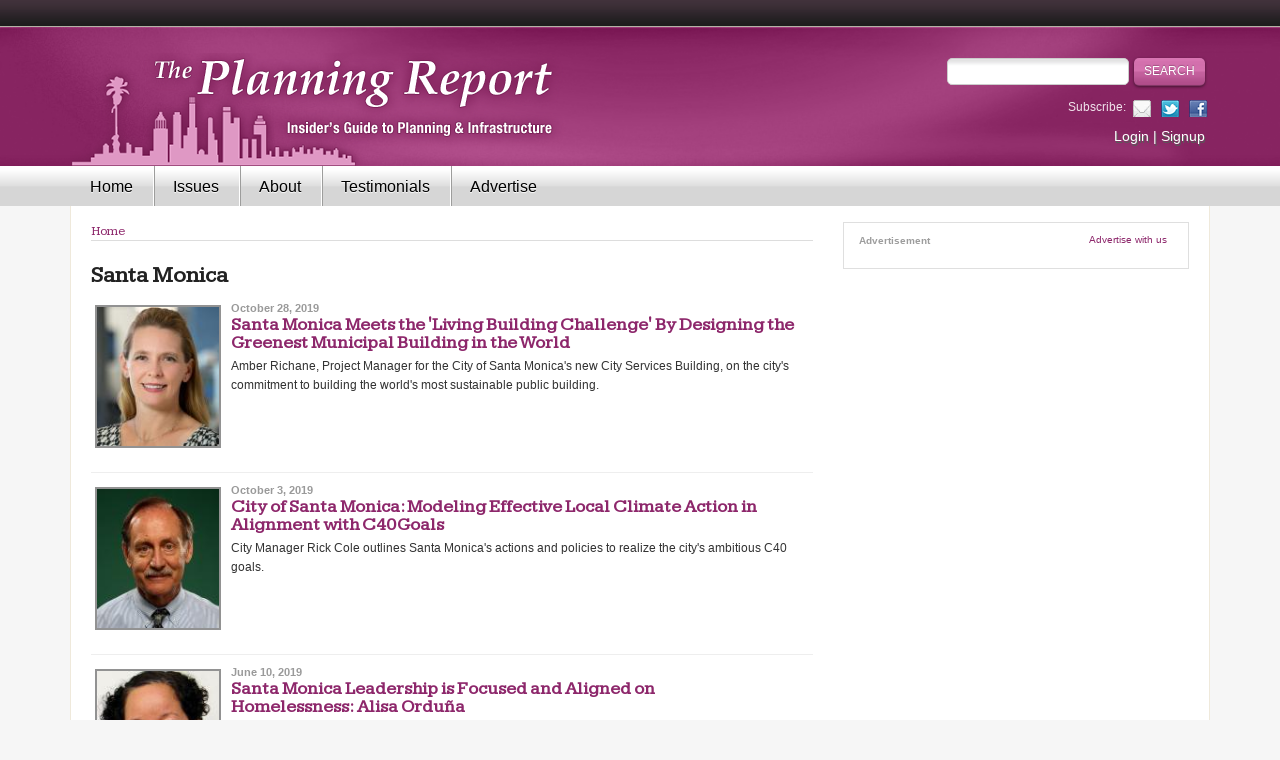

--- FILE ---
content_type: text/html; charset=utf-8
request_url: https://www.planningreport.com/tags/santa-monica?page=1
body_size: 7906
content:
<!DOCTYPE html PUBLIC "-//W3C//DTD XHTML+RDFa 1.0//EN" 
	"http://www.w3.org/MarkUp/DTD/xhtml-rdfa-1.dtd">
<html xmlns="http://www.w3.org/1999/xhtml" xml:lang="en" version="XHTML+RDFa 1.0" dir="ltr"
  xmlns:content="http://purl.org/rss/1.0/modules/content/"
  xmlns:dc="http://purl.org/dc/terms/"
  xmlns:foaf="http://xmlns.com/foaf/0.1/"
  xmlns:og="http://ogp.me/ns#"
  xmlns:rdfs="http://www.w3.org/2000/01/rdf-schema#"
  xmlns:sioc="http://rdfs.org/sioc/ns#"
  xmlns:sioct="http://rdfs.org/sioc/types#"
  xmlns:skos="http://www.w3.org/2004/02/skos/core#"
  xmlns:xsd="http://www.w3.org/2001/XMLSchema#">

<head profile="http://www.w3.org/1999/xhtml/vocab">
  <meta http-equiv="Content-Type" content="text/html; charset=utf-8" />
<meta name="Generator" content="Drupal 7 (http://drupal.org)" />
<link rel="alternate" type="application/rss+xml" title="RSS - Santa Monica" href="https://www.planningreport.com/taxonomy/term/6113/feed" />
<link rel="canonical" href="/tags/santa-monica" />
<link rel="shortlink" href="/taxonomy/term/6113" />
<meta about="/tags/santa-monica" typeof="skos:Concept" property="rdfs:label skos:prefLabel" content="Santa Monica" />
<link rel="shortcut icon" href="https://www.planningreport.com/sites/default/files/favicon.ico" type="image/vnd.microsoft.icon" />
<meta name="description" content="The Planning Report is the insider&#039;s guide to urban planning and infrastructure in Southern California" />
  <title>Santa Monica | The Planning Report</title>
  <meta name="viewport" content="width=device-width, initial-scale=1.0, maximum-scale=1.0, user-scalable=no" />

  <!-- Le HTML5 shim, for IE6-8 support of HTML5 elements -->
  <!--[if lt IE 9]>
    <script src="http://html5shim.googlecode.com/svn/trunk/html5.js"></script>
  <![endif]-->

  <link type="text/css" rel="stylesheet" href="https://www.planningreport.com/sites/default/files/css/css_xE-rWrJf-fncB6ztZfd2huxqgxu4WO-qwma6Xer30m4.css" media="all" />
<link type="text/css" rel="stylesheet" href="https://www.planningreport.com/sites/default/files/css/css_H44LhHGLY6Y4tjgtj0kbvHypQI75nWRW2Azg4VgVsRA.css" media="all" />
<link type="text/css" rel="stylesheet" href="https://www.planningreport.com/sites/default/files/css/css_GDZ1W5kWk3V5ySd4Tx7voRD1UshmjxJJaU46rfYocU0.css" media="all" />
<link type="text/css" rel="stylesheet" href="https://fonts.googleapis.com/css?family=Kameron:400, 700&amp;rwbio1" media="all" />
<link type="text/css" rel="stylesheet" href="https://www.planningreport.com/sites/default/files/css/css_T3taeF8CyX1EFwwgwoHv-cF6SHaqhw_v9fgJPjLa_ZM.css" media="all" />
<link type="text/css" rel="stylesheet" href="https://www.planningreport.com/sites/default/files/css/css_2DPJuNGm8Z9oOef846bpBa8uPfT0VeznwYAOcLwZOIg.css" media="print" />

<!--[if lte IE 8]>
<link type="text/css" rel="stylesheet" href="https://www.planningreport.com/sites/all/themes/custom/tpr_bootstrap/css/ie.css?rwbio1" media="all" />
<![endif]-->
  <!-- 
  <script src="//js/jquery-1.11.2.min.js" type="text/javascript" ></script>
  <script src="//js/bootstrap.min.js" type="text/javascript" ></script>
   -->
  <script type="text/javascript" src="https://www.planningreport.com/sites/default/files/js/js_s5koNMBdK4BqfHyHNPWCXIL2zD0jFcPyejDZsryApj0.js"></script>
<script type="text/javascript" src="https://www.planningreport.com/sites/default/files/js/js_l1SdbSZHLG8Z6l76jAJQCOMic8WCpLW-Fid1T3P_IM0.js"></script>
<script type="text/javascript">
<!--//--><![CDATA[//><!--
var switchTo5x = true;
//--><!]]>
</script>
<script type="text/javascript" src="https://ws.sharethis.com/button/buttons.js"></script>
<script type="text/javascript">
<!--//--><![CDATA[//><!--
if (stLight !== undefined) { stLight.options({"publisher":"dr-d645f3a7-cf14-6aad-9aae-1d569bb25e8","version":"5x","doNotCopy":true,"hashAddressBar":false,"doNotHash":true}); }
//--><!]]>
</script>
<script type="text/javascript" src="https://www.planningreport.com/sites/default/files/js/js_gPqjYq7fqdMzw8-29XWQIVoDSWTmZCGy9OqaHppNxuQ.js"></script>
<script type="text/javascript">
<!--//--><![CDATA[//><!--
(function(i,s,o,g,r,a,m){i["GoogleAnalyticsObject"]=r;i[r]=i[r]||function(){(i[r].q=i[r].q||[]).push(arguments)},i[r].l=1*new Date();a=s.createElement(o),m=s.getElementsByTagName(o)[0];a.async=1;a.src=g;m.parentNode.insertBefore(a,m)})(window,document,"script","//www.google-analytics.com/analytics.js","ga");ga("create", "UA-3203666-2", {"cookieDomain":"auto"});ga("send", "pageview");
//--><!]]>
</script>
<script type="text/javascript" src="https://www.planningreport.com/sites/default/files/js/js_Wf59jAjLW-dRv-LTTDXAZoYXxdxKEHYEH_uGajIMm8c.js"></script>
<script type="text/javascript">
<!--//--><![CDATA[//><!--
jQuery.extend(Drupal.settings, {"basePath":"\/","pathPrefix":"","setHasJsCookie":0,"ajaxPageState":{"theme":"tpr_bootstrap","theme_token":"0nuXtRWSOCZepmiI2Moxhs_93h-z9hy9M_O1F2kVh84","js":{"sites\/all\/modules\/contrib\/jquery_update\/replace\/jquery\/1.10\/jquery.min.js":1,"misc\/jquery-extend-3.4.0.js":1,"misc\/jquery-html-prefilter-3.5.0-backport.js":1,"misc\/jquery.once.js":1,"misc\/drupal.js":1,"sites\/all\/modules\/custom\/simpleads\/simpleads.js":1,"0":1,"https:\/\/ws.sharethis.com\/button\/buttons.js":1,"1":1,"sites\/all\/modules\/contrib\/google_analytics\/googleanalytics.js":1,"2":1,"sites\/all\/themes\/custom\/tpr_bootstrap\/js\/bootstrap.min.js":1,"sites\/all\/themes\/custom\/tpr_bootstrap\/js\/hammer.js":1,"sites\/all\/themes\/custom\/tpr_bootstrap\/js\/jquery.hammer.js":1,"sites\/all\/themes\/custom\/tpr_bootstrap\/js\/slider.js":1,"sites\/all\/themes\/custom\/tpr_bootstrap\/js\/common.js":1},"css":{"modules\/system\/system.base.css":1,"modules\/system\/system.menus.css":1,"modules\/system\/system.messages.css":1,"modules\/system\/system.theme.css":1,"modules\/comment\/comment.css":1,"modules\/field\/theme\/field.css":1,"modules\/node\/node.css":1,"modules\/search\/search.css":1,"sites\/all\/modules\/contrib\/ubercart\/uc_order\/uc_order.css":1,"sites\/all\/modules\/contrib\/ubercart\/uc_product\/uc_product.css":1,"sites\/all\/modules\/contrib\/ubercart\/uc_store\/uc_store.css":1,"modules\/user\/user.css":1,"sites\/all\/modules\/contrib\/video_filter\/video_filter.css":1,"sites\/all\/modules\/contrib\/views\/css\/views.css":1,"sites\/all\/modules\/contrib\/media\/modules\/media_wysiwyg\/css\/media_wysiwyg.base.css":1,"sites\/all\/modules\/contrib\/ctools\/css\/ctools.css":1,"modules\/taxonomy\/taxonomy.css":1,"https:\/\/fonts.googleapis.com\/css?family=Kameron:400, 700":1,"sites\/all\/themes\/custom\/tpr_bootstrap\/css\/bootstrap.min.css":1,"sites\/all\/themes\/custom\/tpr_bootstrap\/css\/styles.css":1,"sites\/all\/themes\/custom\/tpr_bootstrap\/css\/print.css":1,"sites\/all\/themes\/custom\/tpr_bootstrap\/css\/ie.css":1}},"tpr":{"global_theme_path":"sites\/all\/themes\/custom\/tpr"},"tpr_bootstrap":{"global_theme_path":"sites\/all\/themes\/custom\/tpr_bootstrap"},"googleanalytics":{"trackOutbound":1,"trackMailto":1,"trackDownload":1,"trackDownloadExtensions":"7z|aac|arc|arj|asf|asx|avi|bin|csv|doc(x|m)?|dot(x|m)?|exe|flv|gif|gz|gzip|hqx|jar|jpe?g|js|mp(2|3|4|e?g)|mov(ie)?|msi|msp|pdf|phps|png|ppt(x|m)?|pot(x|m)?|pps(x|m)?|ppam|sld(x|m)?|thmx|qtm?|ra(m|r)?|sea|sit|tar|tgz|torrent|txt|wav|wma|wmv|wpd|xls(x|m|b)?|xlt(x|m)|xlam|xml|z|zip"},"urlIsAjaxTrusted":{"\/tags\/santa-monica?page=1":true}});
//--><!]]>
</script>
</head>
<body ontouchstart="" class="html not-front not-logged-in no-sidebars page-taxonomy page-taxonomy-term page-taxonomy-term- page-taxonomy-term-6113" >
    <!-- Header -->
<div id="top-divider"></div>
<div id="header">
  <div class="container">
  <div class="row">
    <div class="col-sm-7">
      <div id="logo">
        <a href="/">
          <img src="/sites/all/themes/custom/tpr_bootstrap/images/logo-header.png" alt="The Planning Report" border="0"/>
        </a>
      </div>
    </div>
    <div class="col-sm-5">
      <div class="search hidden-xs">
                <form action="/tags/santa-monica?page=1" method="post" id="search-block-form" accept-charset="UTF-8"><div><div class="container-inline">
      <h2 class="element-invisible">Search form</h2>
    <div class="form-item form-type-textfield form-item-search-block-form">
  <label class="element-invisible" for="edit-search-block-form--2">Search </label>
 <input title="Enter the terms you wish to search for." type="text" id="edit-search-block-form--2" name="search_block_form" value="" size="15" maxlength="128" class="form-text" />
</div>
<div class="form-actions form-wrapper" id="edit-actions"><input type="submit" id="edit-submit" name="op" value="Search" class="form-submit" /></div><input type="hidden" name="form_build_id" value="form-gRBVbS2-2cP22qezCeXPBh_tS2m_olvluHvTOSxO4zE" />
<input type="hidden" name="form_id" value="search_block_form" />
</div>
</div></form>      </div>

      <div class="social-links hidden-xs">
        <div class="links-list">
          <span>Subscribe:</span>
          <a class="icon-email" href="/newsletter">&nbsp;</a>
          <a class="icon-twitter" href="http://twitter.com/PlanningReport">&nbsp;</a>
          <a class="icon-facebook" href="http://www.facebook.com/planningreport">&nbsp;</a>
        </div>
      </div>

      <div class="account-links hidden-xs">
        <a href="/user">Login</a> | <a href="/subscribe">Signup</a>      </div>
    </div>
  </div>
  </div>
</div>

<!-- Primary Nav -->
<div id="navigation" class="container">
  <header id="navbar" role="banner" class="navbar navbar-default">
    <div class="container">
      <div class="navbar-header">
        <div class="search visible-xs">
                    <form action="/tags/santa-monica?page=1" method="post" id="search-block-form--2" accept-charset="UTF-8"><div><div class="container-inline">
      <h2 class="element-invisible">Search form</h2>
    <div class="form-item form-type-textfield form-item-search-block-form">
  <label class="element-invisible" for="edit-search-block-form--4">Search </label>
 <input title="Enter the terms you wish to search for." type="text" id="edit-search-block-form--4" name="search_block_form" value="" size="15" maxlength="128" class="form-text" />
</div>
<div class="form-actions form-wrapper" id="edit-actions--2"><input type="submit" id="edit-submit--2" name="op" value="Search" class="form-submit" /></div><input type="hidden" name="form_build_id" value="form-uhghBzLnIpS7Ed1hAI2FtpSRgy9DCLi_Bgt0y3iZQJ0" />
<input type="hidden" name="form_id" value="search_block_form" />
</div>
</div></form>        </div>

        <!-- .btn-navbar is used as the toggle for collapsed navbar content -->
        <button type="button" class="navbar-toggle" data-toggle="collapse" data-target=".navbar-collapse">
          <span class="sr-only">Toggle navigation</span>
          <span class="icon-bar"></span>
          <span class="icon-bar"></span>
          <span class="icon-bar"></span>
        </button>
      </div>

              <div class="navbar-collapse collapse">
          <nav role="navigation">
                                        <div class="region region-navigation">
    <div id="block-system-main-menu" class="block block-system block-menu">

    
  <div class="content">
    <ul class="menu"><li class="first leaf"><a href="/">Home</a></li>
<li class="leaf"><a href="/issues" title="">Issues</a></li>
<li class="leaf"><a href="/about-planning-report">About</a></li>
<li class="leaf"><a href="/testimonials">Testimonials</a></li>
<li class="leaf"><a href="/advertise">Advertise</a></li>
<li class="leaf visible-xs my-profile"><a href="/user?current=taxonomy/term/6113">My profile</a></li>
<li class="last leaf visible-xs login"><a href="/user?current=taxonomy/term/6113">Login</a></li>
</ul>  </div>
</div>
  </div>
                      </nav>
        </div>
          </div>
  </header>
</div>

<div class="container">
  <div id="main-container">

    <div id="above_content">
          </div>

    <div class="row">
      <div class="col-sm-12">
                  <div class="tabs">
                      </div>
        
              </div>

              <div class="col-sm-8">
          <div class="hidden-xs">
            <div class="breadcrumbs_likelinks-wrapper">
	<div class="breadcrumbslist">
		<h2 class="element-invisible">You are here</h2><div class="breadcrumb"><a href="/">Home</a></div>	</div>
	<!-- end breadcrumbslist -->
	</div>
<!-- end breadcrumbs_likelinks-wrapper -->
          </div>

          
                      <h1 class="title">Santa Monica</h1>
                      <div class="region region-content">
    <div id="block-system-main" class="block block-system">

    
  <div class="content">
    <div class="term-listing-heading"><div id="taxonomy-term-6113" class="taxonomy-term vocabulary-tags">

  
  <div class="content">
      </div>

</div>
</div>	<div class="latest-news-list">
					<div class="thumbnail"><a href="/2019/10/28/santa-monica-meets-living-building-challenge-designing-greenest-municipal-building-world"><img width="130" height="148" border="0" alt="" title="" typeof="foaf:Image" src="https://www.planningreport.com/sites/default/files/styles/article_thumbnail_small/public/field/image/P_RichaneAmber2016-01_1_cropped.jpg?itok=o9XvxVJB" /></a></div>
			<div class="teaser">
				<div class="published-date">October 28, 2019</div>
				<h3><a href="/2019/10/28/santa-monica-meets-living-building-challenge-designing-greenest-municipal-building-world">Santa Monica Meets the 'Living Building Challenge' By Designing the Greenest Municipal Building in the World </a></h3>
				<p>Amber Richane, Project Manager for the City of Santa Monica's new City Services Building, on the city's commitment to building the world's most sustainable public building.</p>
			</div>
			</div>
	<div class="latest-news-list">
					<div class="thumbnail"><a href="/2019/10/03/city-santa-monica-modeling-effective-local-climate-action-alignment-c40-goals"><img width="130" height="148" border="0" alt="" title="" typeof="foaf:Image" src="https://www.planningreport.com/sites/default/files/styles/article_thumbnail_small/public/field/image/rick%20cole.jpg?itok=1NykAd_t" /></a></div>
			<div class="teaser">
				<div class="published-date">October 3, 2019</div>
				<h3><a href="/2019/10/03/city-santa-monica-modeling-effective-local-climate-action-alignment-c40-goals">City of Santa Monica: Modeling Effective Local Climate Action in Alignment with C40 Goals</a></h3>
				<p> City Manager Rick Cole outlines Santa Monica's actions and policies to realize the city's ambitious C40 goals.</p>
			</div>
			</div>
	<div class="latest-news-list">
					<div class="thumbnail"><a href="/2019/06/10/alisa-orduna-homelessness-santa-monica"><img width="130" height="148" border="0" alt="" title="" typeof="foaf:Image" src="https://www.planningreport.com/sites/default/files/styles/article_thumbnail_small/public/field/image/Orduna%2C%20Alisa%20203x.jpg?itok=1Byvl7Fw" /></a></div>
			<div class="teaser">
				<div class="published-date">June 10, 2019</div>
				<h3><a href="/2019/06/10/alisa-orduna-homelessness-santa-monica">Santa Monica Leadership is Focused and Aligned on Homelessness: Alisa Orduña</a></h3>
				<p>Santa Monica's senior advisor on homelessness Alisa Orduña shares how the city has made progress on housing the homeless, even as other parts of the region see spikes in people losing their homes.</p>
			</div>
			</div>
	<div class="latest-news-list">
					<div class="thumbnail"><a href="/2017/07/31/art-possible-santa-monicas-new-downtown-community-plan"><img width="130" height="148" border="0" alt="" title="" typeof="foaf:Image" src="https://www.planningreport.com/sites/default/files/styles/article_thumbnail_small/public/field/image/Winterer%2C%20Ted%20203x.png?itok=k3BtNUHa" /></a></div>
			<div class="teaser">
				<div class="published-date">July 31, 2017</div>
				<h3><a href="/2017/07/31/art-possible-santa-monicas-new-downtown-community-plan">The 'Art of the Possible': Santa Monica's New Downtown Community Plan</a></h3>
				<p>Santa Monica Mayor Ted Winterer and Mayor pro Tem Gleam Davis explain how the new Downtown Community Plan balances new growth, housing affordability, and the feel of the small city.</p>
			</div>
			</div>
	<div class="latest-news-list">
					<div class="thumbnail"><a href="/2017/05/11/santa-monica-downtown-community-plan-exercise-balancing-priorities"><img width="130" height="148" border="0" alt="" title="" typeof="foaf:Image" src="https://www.planningreport.com/sites/default/files/styles/article_thumbnail_small/public/field/image/Cole%2C%20Rick%20203x.png?itok=NxE7Tjbm" /></a></div>
			<div class="teaser">
				<div class="published-date">May 11, 2017</div>
				<h3><a href="/2017/05/11/santa-monica-downtown-community-plan-exercise-balancing-priorities">Santa Monica Downtown Community Plan: An Exercise in Balancing Priorities</a></h3>
				<p>Santa Monica's Rick Cole and David Martin discuss the new draft of the Downtown Community Plan.</p>
			</div>
			</div>
	<div class="latest-news-list">
					<div class="thumbnail"><a href="/2017/04/27/capitol-update-ca-legislature-prioritizes-housing-supply"><img width="130" height="148" border="0" alt="" title="" typeof="foaf:Image" src="https://www.planningreport.com/sites/default/files/styles/article_thumbnail_small/public/field/image/Bloom%2C%20Richard%20203x.png?itok=TX_qx0if" /></a></div>
			<div class="teaser">
				<div class="published-date">April 27, 2017</div>
				<h3><a href="/2017/04/27/capitol-update-ca-legislature-prioritizes-housing-supply">Capitol Update: CA Legislature Prioritizes Housing Supply </a></h3>
				<p>TPR presents an exclusive interview with Asm. Richard Bloom regarding his recent legislative efforts to address the state's housing shortage. </p>
			</div>
			</div>
	<div class="latest-news-list">
					<div class="thumbnail"><a href="/2017/04/27/westside-urban-forum-metro-la-s-westside-mayors-address-city-prospects-challenges"><img width="130" height="148" border="0" alt="" title="" typeof="foaf:Image" src="https://www.planningreport.com/sites/default/files/styles/article_thumbnail_small/public/field/image/Clarke%2C%20Jim%20B.jpeg?itok=Cp6xRDFb" /></a></div>
			<div class="teaser">
				<div class="published-date">April 27, 2017</div>
				<h3><a href="/2017/04/27/westside-urban-forum-metro-la-s-westside-mayors-address-city-prospects-challenges">Westside Urban Forum: Metro LA’s Westside Mayors Address City Prospects & Challenges</a></h3>
				<p>TPR presents an excerpt of the recent Westside Mayors Forum, where the mayors of Culver City, Malibu, West Hollywood, and Santa Monica address housing affordability, economic development, and the changing transportation and mobility paradigm. </p>
			</div>
			</div>
	<div class="latest-news-list">
					<div class="thumbnail"><a href="/2017/01/20/santa-monicas-rick-cole-values-city-planning-and-citizen-engagement"><img width="130" height="148" border="0" alt="" title="" typeof="foaf:Image" src="https://www.planningreport.com/sites/default/files/styles/article_thumbnail_small/public/field/image/Cole%2C%20Rick%20203x_0.jpg?itok=g1o8ke9d" /></a></div>
			<div class="teaser">
				<div class="published-date">January 20, 2017</div>
				<h3><a href="/2017/01/20/santa-monicas-rick-cole-values-city-planning-and-citizen-engagement">Santa Monica's Rick Cole Values City Planning and Citizen Engagement—Perhaps Why No-Growth Measure Failed To Pass</a></h3>
				<p>After Santa Monica's rejection of the growth-restricting Measure LV, Rick Cole is hopeful for the future of good planning in the LA area.</p>
			</div>
			</div>
	<div class="latest-news-list">
					<div class="thumbnail"><a href="/2016/09/27/grid-20-santa-monica-funded-plan-neighborhood-scale-microgrid"><img width="130" height="148" border="0" alt="" title="" typeof="foaf:Image" src="https://www.planningreport.com/sites/default/files/styles/article_thumbnail_small/public/field/image/Wong%2C%20Garrett%20New%20WEB.png?itok=8mbOBUw0" /></a></div>
			<div class="teaser">
				<div class="published-date">September 27, 2016</div>
				<h3><a href="/2016/09/27/grid-20-santa-monica-funded-plan-neighborhood-scale-microgrid">Grid 2.0: Santa Monica Funded to Plan a Neighborhood-Scale Microgrid</a></h3>
				<p>The City of Santa Monica has been awarded $1.5 million by the California Energy Commission to plan and permit a microgrid at their City Yards location, spurring a transformative upgrade to the enclave's energy infrastructure.  </p>
			</div>
			</div>
	<div class="latest-news-list">
					<div class="thumbnail"><a href="/2016/08/15/new-santa-monica-public-works-director-susan-cline-prioritizes-sustainability"><img width="130" height="148" border="0" alt="" title="" typeof="foaf:Image" src="https://www.planningreport.com/sites/default/files/styles/article_thumbnail_small/public/field/image/Cline%2C%20Susan%20WEB.png?itok=yrygJa5N" /></a></div>
			<div class="teaser">
				<div class="published-date">August 15, 2016</div>
				<h3><a href="/2016/08/15/new-santa-monica-public-works-director-susan-cline-prioritizes-sustainability">New Santa Monica Public Works Director Susan Cline Prioritizes Sustainability </a></h3>
				<p>Recently named Public Works Director, Susan Cline shares her vision for continuing Santa Monica's leadership on efficient buildings, water conservation, clean energy, and integrating sustainability into all city operations. </p>
			</div>
			</div>
<h2 class="element-invisible">Pages</h2><div class="item-list"><ul class="pager"><li class="pager-first first"><a title="Go to first page" href="/tags/santa-monica">« first</a></li>
<li class="pager-previous"><a title="Go to previous page" href="/tags/santa-monica">‹ previous</a></li>
<li class="pager-item"><a title="Go to page 1" href="/tags/santa-monica">1</a></li>
<li class="pager-current">2</li>
<li class="pager-item"><a title="Go to page 3" href="/tags/santa-monica?page=2">3</a></li>
<li class="pager-next"><a title="Go to next page" href="/tags/santa-monica?page=2">next ›</a></li>
<li class="pager-last last"><a title="Go to last page" href="/tags/santa-monica?page=2">last »</a></li>
</ul></div>  </div>
</div>
  </div>
        </div>

        <div class="col-sm-4">
            <div class="region region-sidebar">
    <div id="block-simpleads-ad-groups-633" class="block block-simpleads">

    <h2>Advertisement</h2>
  
  <div class="content">
    <div class="header">
  <div class="ad-link"><a href="/advertise">Advertise with us</a></div>
</div>

<div class="adslist">
  
  <script type="text/javascript">
    _simpelads_load('#ads-633', 633, 6);
  </script>
  <div id="ads-633"></div>
  
  <noscript>
    </noscript>
  
</div>  </div>
</div>
  </div>
        </div>
          </div>

    <div class="below_content">
          </div>
  </div>
  <!-- end wrap -->
</div>
<!-- end main content -->

<!-- Footer -->
<div id="footer">
  <div class="container">
    <div class="footer-top">
      <div class="logo-footer">
        <a href="/"><img id="logo-bottom" src="/sites/all/themes/custom/tpr_bootstrap/images/bottom-logo.png" alt="The Planning Report" border="0"></a>
      </div>
      <div class="subscribe">
                <form action="/tags/santa-monica?page=1" method="post" id="-tpr-mailchimp-subscribe-form" accept-charset="UTF-8"><div><div class="form-item form-type-textfield form-item-email">
  <label for="edit-email">Subscribe </label>
 <input type="text" id="edit-email" name="email" value="enter email address" size="60" maxlength="128" class="form-text" />
</div>
<input type="submit" id="edit-submit--3" name="op" value="Subscribe" class="form-submit" /><input type="hidden" name="form_build_id" value="form-8L2CRKfMkH36oBob6dz_8ul6Blj0W3VFK43foQF7YoI" />
<input type="hidden" name="form_id" value="_tpr_mailchimp_subscribe_form" />
</div></form>      </div>
    </div>

    <div class="footer-bottom">
      <div class="row">
        <div class="col-sm-3">
            <div class="region region-bottom-column1">
    <div id="block-menu-menu-categories" class="block block-menu">

    <h2>Popular Tags</h2>
  
  <div class="content">
    <ul class="menu"><li class="first leaf"><a href="https://www.planningreport.com/tpr-archive">TPR Archive</a></li>
<li class="leaf"><a href="/tags/solar-energy">Clean Energy</a></li>
<li class="leaf"><a href="/tags/transportation">Transportation</a></li>
<li class="leaf"><a href="http://www.planningreport.com/tags/urban-revitalization">Urban Revitalization</a></li>
<li class="last leaf"><a href="http://www.planningreport.com/search/word/water%20management">Water Management</a></li>
</ul>  </div>
</div>
  </div>
        </div>
        <!-- end bottom column 1 -->
        <div class="col-sm-3">
            <div class="region region-bottom-column2">
    <div id="block-menu-menu-information" class="block block-menu">

    <h2>Events</h2>
  
  <div class="content">
    <ul class="menu"><li class="first last leaf"><a href="http://www.verdexchange.org/">VX2025: 18th Annual Green Marketmakers Conference</a></li>
</ul>  </div>
</div>
  </div>
        </div>
        <!-- end bottom column 2 -->
        <div class="col-sm-3">
            <div class="region region-bottom-column3">
    <div id="block-menu-menu-content" class="block block-menu">

    <h2>Affiliated Organizations</h2>
  
  <div class="content">
    <ul class="menu"><li class="first leaf"><a href="http://www.ablinc.net/" title="">Abel &amp; Associates</a></li>
<li class="leaf"><a href="http://www.levinarch.com/" title="">Levin &amp; Associates</a></li>
<li class="last leaf"><a href="http://www.verdexchange.org/" title="">VerdeXchange</a></li>
</ul>  </div>
</div>
  </div>
        </div>
        <!-- end bottom column 2 -->
        <div class="col-sm-3">
            <div class="region region-bottom-column4">
    <div id="block-menu-menu-connect" class="block block-menu">

    <h2>Connect</h2>
  
  <div class="content">
    <ul class="menu"><li class="first leaf"><a href="http://www.facebook.com/planningreport" id="facebook-item">Follow us on Facebook</a></li>
<li class="leaf"><a href="https://www.linkedin.com/company/9376966/admin/dashboard/">Follow us on LinkedIn</a></li>
<li class="last collapsed"><a href="/newsletter" id="email-item">Follow us via Email</a></li>
</ul>  </div>
</div>
  </div>
        </div>
        <!-- end bottom column 4 -->
      </div>
    </div>
  </div>
</div>
<!-- End Footer -->

<div id="bottom-line">
  <div class="container">
    &copy; 2026 The Planning Report | David Abel, Publisher, ABL, Inc.  </div>
</div>
  </body>
</html>
